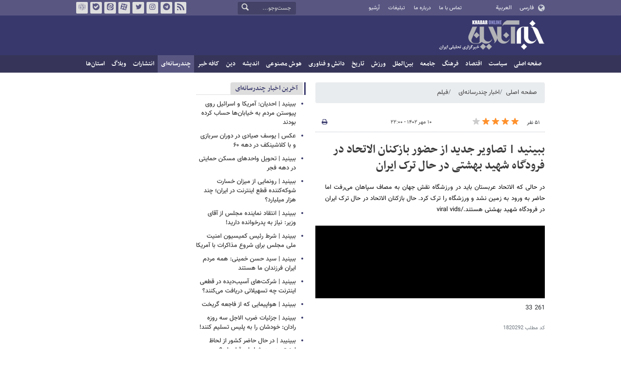

--- FILE ---
content_type: text/html;charset=UTF-8
request_url: https://www.khabaronline.ir/news/1820292/%D8%A8%D8%A8%DB%8C%D9%86%DB%8C%D8%AF-%D8%AA%D8%B5%D8%A7%D9%88%DB%8C%D8%B1-%D8%AC%D8%AF%DB%8C%D8%AF-%D8%A7%D8%B2-%D8%AD%D8%B6%D9%88%D8%B1-%D8%A8%D8%A7%D8%B2%DA%A9%D9%86%D8%A7%D9%86-%D8%A7%D9%84%D8%A7%D8%AA%D8%AD%D8%A7%D8%AF-%D8%AF%D8%B1-%D9%81%D8%B1%D9%88%D8%AF%DA%AF%D8%A7%D9%87-%D8%B4%D9%87%DB%8C%D8%AF
body_size: 11900
content:
<!DOCTYPE html>
<html lang="fa" dir="rtl" xmlns="http://www.w3.org/1999/xhtml"><head>
        <title>ببینید | تصاویر جدید از حضور بازکنان الاتحاد در فرودگاه شهید بهشتی در حال ترک ایران - خبرآنلاین</title>
    <meta itemprop="inLanguage" content="fa" />
    <meta itemprop="name" name="twitter:title" property="dc.title" content="ببینید | تصاویر جدید از حضور بازکنان الاتحاد در فرودگاه شهید بهشتی در حال ترک ایران" />
    <meta name="description" property="dc.description" content="در حالی که الاتحاد عربستان باید در ورزشگاه نقش جهان به مصاف سپاهان می‌رفت اما حاضر به ورود به زمین نشد و ورزشگاه را ترک کرد. حال بازکنان الاتحاد در حال ترک ایران در فرودگاه شهید بهشتی هستند./viral vids" />
    <meta property="og:type" content="article" />
    <meta name="twitter:url" property="og:url" content="https://www.khabaronline.ir/news/1820292/ببینید-تصاویر-جدید-از-حضور-بازکنان-الاتحاد-در-فرودگاه-شهید" />
    <meta property="article:modified_time" content="2023-10-02T18:20:32Z" />
    <meta property="article:section" content="اخبار چندرسانه‌ای &gt; فیلم" />
    <meta name="keywords" property="article:tag" content="الاتحاد عربستان,فرودگاه" />
    <meta property="article:publisher" content="" />
    <meta property="nastooh:topic" content="multimedia" />
    <meta property="nastooh:subtopic" content="movie" />
    <meta property="nastooh:pageType" content="news" />
    <meta property="nastooh:newsType" content="کلیپ اقتباسی" />
    <meta property="nastooh:publishDate" content="2023-10-02" />
    <meta property="nastooh:commentCount" content="na" />
    <meta property="nastooh:keywordCount" content="2" />
    <meta property="nastooh:bodyWordCount" content="xsmall" />
    <meta property="nastooh:code" content="1820292" />
    <meta property="nastooh:nid" content="1820292" />
    <meta property="og:title" itemprop="headline" content="ببینید | تصاویر جدید از حضور بازکنان الاتحاد در فرودگاه شهید بهشتی در حال ترک ایران" />
    <meta name="twitter:description" itemprop="description" property="og:description" content="در حالی که الاتحاد عربستان باید در ورزشگاه نقش جهان به مصاف سپاهان می‌رفت اما حاضر به ورود به زمین نشد و ورزشگاه را ترک کرد. حال بازکنان الاتحاد در حال ترک ایران در فرودگاه شهید بهشتی هستند./viral vids" />
    <meta property="video" content="https://media.khabaronline.ir/d/t/2023/10/02/0/5922812.mp4?ts=1696270682000" />
    <meta property="og:video" content="https://media.khabaronline.ir/d/t/2023/10/02/0/5922812.mp4?ts=1696270682000" />
    <meta name="thumbnail" itemprop="thumbnailUrl" content="https://media.khabaronline.ir/d/2023/10/02/1/5922785.jpg?ts=1696266282000" />
    <meta name="twitter:image" itemprop="image" property="og:image" content="https://media.khabaronline.ir/d/2023/10/02/4/5922785.jpg?ts=1696266282000" />
    <meta itemprop="datePublished" property="article:published_time" content="2023-10-02T18:30:00Z" />
    <meta itemprop="dateModified" property="article:modified" content="2023-10-02T18:30:00Z" />
    <meta name="twitter:card" content="summary_large_image" />
    <meta name="genre" itemprop="genre" content="کلیپ اقتباسی" />
    <link rel="author" href="خبرآنلاین" />
        <link rel="canonical" href="https://www.khabaronline.ir/news/1820292/ببینید-تصاویر-جدید-از-حضور-بازکنان-الاتحاد-در-فرودگاه-شهید" />
    <link rel="amphtml" href="https://www.khabaronline.ir/amp/1820292/" />
    <meta name="robots" content="max-image-preview:large" />
    <link rel="alternate" type="application/rss+xml" href="https://www.khabaronline.ir/rss/tp/82" />
	<script data-schema="WebPage" type="application/ld+json">
    {"@context":"https://schema.org","@type":"MovieClip","inLanguage":"fa","genre":"کلیپ اقتباسی","name":"ببینید | تصاویر جدید از حضور بازکنان الاتحاد در فرودگاه شهید بهشتی در حال ترک ایران","headline":"ببینید | تصاویر جدید از حضور بازکنان الاتحاد در فرودگاه شهید بهشتی در حال ترک ایران","datePublished":"2023-10-02T18:30:00Z","dateModified":"2023-10-02T18:20:32Z","author":{"@type":"Organization","name":"خبرگزاری خبرآنلاین - آخرین اخبار ایران و جهان | Khabaronline","url":"https://www.khabaronline.ir"},"publisher":{"@type":"Organization","name":"خبرگزاری خبرآنلاین - آخرین اخبار ایران و جهان | Khabaronline","url":"https://www.khabaronline.ir","logo":{"type":"ImageObject","width":"64","height":"64","url":"https://www.khabaronline.ir/resources/theme/khabaronline/img/favicon.ico"}},"thumbnailUrl":["https://media.khabaronline.ir/d/2023/10/02/1/5922785.jpg?ts=1696266282000","https://media.khabaronline.ir/d/2023/10/02/2/5922785.jpg?ts=1696266282000","https://media.khabaronline.ir/d/2023/10/02/3/5922785.jpg?ts=1696266282000","https://media.khabaronline.ir/d/2023/10/02/4/5922785.jpg?ts=1696266282000"],"description":"در حالی که الاتحاد عربستان باید در ورزشگاه نقش جهان به مصاف سپاهان می‌رفت اما حاضر به ورود به زمین نشد و ورزشگاه را ترک کرد. حال بازکنان الاتحاد در حال ترک ایران در فرودگاه شهید بهشتی هستند./viral vids","url":"https://www.khabaronline.ir/news/1820292/ببینید-تصاویر-جدید-از-حضور-بازکنان-الاتحاد-در-فرودگاه-شهید","keywords":["الاتحاد عربستان","فرودگاه"],"video":{"@type":"VideoObject","name":"ببینید | تصاویر جدید از حضور بازکنان الاتحاد در فرودگاه شهید بهشتی در حال ترک ایران","description":"در حالی که الاتحاد عربستان باید در ورزشگاه نقش جهان به مصاف سپاهان می‌رفت اما حاضر به ورود به زمین نشد و ورزشگاه را ترک کرد. حال بازکنان الاتحاد در حال ترک ایران در فرودگاه شهید بهشتی هستند./viral vids","contentUrl":"https://media.khabaronline.ir/d/t/2023/10/02/0/5922812.mp4?ts=1696270682000","uploadDate":"2023-10-02T18:30:00Z","thumbnailUrl":["https://media.khabaronline.ir/d/2023/10/02/1/5922785.jpg?ts=1696266282000","https://media.khabaronline.ir/d/2023/10/02/2/5922785.jpg?ts=1696266282000","https://media.khabaronline.ir/d/2023/10/02/3/5922785.jpg?ts=1696266282000","https://media.khabaronline.ir/d/2023/10/02/4/5922785.jpg?ts=1696266282000"],"duration":"PT11.841S"},"image":["https://media.khabaronline.ir/d/2023/10/02/4/5922785.jpg?ts=1696266282000","https://media.khabaronline.ir/d/2023/10/02/3/5922785.jpg?ts=1696266282000","https://media.khabaronline.ir/d/2023/10/02/2/5922785.jpg?ts=1696266282000"]}
    </script>
    <script type="application/ld+json">
    {"@context":"https://schema.org","@type":"BreadcrumbList","itemListElement":[{"@type":"ListItem","position":1,"name":"خبرگزاری خبرآنلاین - آخرین اخبار ایران و جهان | Khabaronline","item":"https://www.khabaronline.ir"},{"@type":"ListItem","position":2,"name":"اخبار چندرسانه‌ای","item":"https://www.khabaronline.ir/service/multimedia"},{"@type":"ListItem","position":3,"name":"فیلم","item":"https://www.khabaronline.ir/service/multimedia/movie"},{"@type":"ListItem","position":4,"name":"ببینید | تصاویر جدید از حضور بازکنان الاتحاد در فرودگاه شهید بهشتی در حال ترک ایران","item":"https://www.khabaronline.ir/news/1820292/ببینید-تصاویر-جدید-از-حضور-بازکنان-الاتحاد-در-فرودگاه-شهید"}]}
    </script><script type="application/ld+json">
    {"@context":"https://schema.org","@type":"VideoObject","name":"ببینید | تصاویر جدید از حضور بازکنان الاتحاد در فرودگاه شهید بهشتی در حال ترک ایران","description":"در حالی که الاتحاد عربستان باید در ورزشگاه نقش جهان به مصاف سپاهان می‌رفت اما حاضر به ورود به زمین نشد و ورزشگاه را ترک کرد. حال بازکنان الاتحاد در حال ترک ایران در فرودگاه شهید بهشتی هستند./viral vids","thumbnailUrl":["https://media.khabaronline.ir/d/2023/10/02/1/5922785.jpg?ts=1696266282000","https://media.khabaronline.ir/d/2023/10/02/2/5922785.jpg?ts=1696266282000","https://media.khabaronline.ir/d/2023/10/02/3/5922785.jpg?ts=1696266282000","https://media.khabaronline.ir/d/2023/10/02/4/5922785.jpg?ts=1696266282000"],"contentUrl":"https://media.khabaronline.ir/d/t/2023/10/02/0/5922812.mp4?ts=1696270682000","uploadDate":"2023-10-02T18:30:00Z","duration":"PT11.841S"}
    </script>
    <meta charset="utf-8" />
    <meta http-equiv="X-UA-Compatible" content="IE=edge,chrome=1" />
    <meta http-equiv="Content-Language" content="fa" />
    <meta name="viewport" content="width=device-width, initial-scale=1.0" /><link rel="manifest" href="/manifest.json">

<meta name="pg_app_id" content="63c64f3a4facd90f6f1149d2" />

<style>@media (max-width: 575.98px) { html[lang="fa"][dir="rtl"] > body { margin-bottom: 170px; } }</style>

<script type="text/javascript">
                (function (){
                  const head = document.getElementsByTagName("head")[0];
                  const script = document.createElement("script");
                  script.type = "text/javascript";
                  script.async = true;
                  script.src = "https://s1.mediaad.org/serve/khabaronline.ir/loader.js";
                  head.appendChild(script);
                })();
            </script>

<!-- ad-heights -->
<style>
#box577/*, #box516*/, #box331 { width: 100%; height: auto; }
#box577 { aspect-ratio:620/208; }
#box516 { height: 50px; }
@media (min-width: 992px) { #box516 { height: 76px; } }
#box331 { aspect-ratio:620/77; }
</style>
    <link rel="shortcut icon" href="/resources/theme/khabaronline/img/favicon.ico" type="image/x-icon" />
    <link rel="search" type="application/opensearchdescription+xml" title="خبرآنلاین" href="https://www.khabaronline.ir/opensearch.xhtml" />
    <meta property="og:site_name" content="خبرآنلاین" />
    <meta property="og:locale" content="fa" />
    <meta name="generator" content="www.nastooh.ir" />
    <meta name="language" content="fa" />
    <meta name="rating" content="General" />
    <meta name="copyright" content="© 2025 www.khabaronline.ir. All rights reserved." />
    <meta name="expires" content="never" />
    <meta name="publisher" content="خبرگزاری خبرآنلاین - آخرین اخبار ایران و جهان | Khabaronline" />
    <meta name="dc.publisher" content="خبرگزاری خبرآنلاین - آخرین اخبار ایران و جهان | Khabaronline" />
    <meta name="date" content="2026-01-20 T 06:41:36 +0330" />
        <link href="/resources/theme/khabaronline/css/style.css?_=20251201-5" type="text/css" rel="stylesheet" /></head>
    <body class="rtl  ">
<div id="header-ad" class="d-xs-block d-sm-block d-md-none d-lg-none">
    <div class="container">
    </div>
</div>
<header id="header">
    <div id="masthead">
        <div class="container">
            <div class="row">
                <div class="col-5 col-sm-2">
                    <ul class="languages-menu">
                        <li><a href="">فارسی</a></li>
                        <li><a href="//arabic.khabaronline.ir">العربية</a></li>
                        <li><a href="//english.khabaronline.ir">English</a></li>
                    </ul>
                </div>
                <div class="col-7 col-sm-4">
                    <ul class="nav-menu">
                        <li><a href="https://www.khabaronline.ir/news/1940521/">تماس با ما</a></li>
                        <li><a href="https://www.khabaronline.ir/news/822035">درباره ما</a></li>
                        <li><a href="https://www.khabaronline.ir/news/822019">تبلیغات</a></li>
                        <li><a href="https://www.khabaronline.ir/archive"><i class="/archive"></i>آرشیو</a></li>
                    </ul>
                    
                </div>
                <div class="col-12 col-sm-2">
                    <div class="search" id="header-search">
                        <div class="close d-md-none d-lg-none" data-toggle="toggle" data-target="#header-search">×</div>
                        <form method="get" action="/search" role="form">
                            <div class="input-group">
                                <input type="text" placeholder="جست‌وجو..." value="" name="q" />
                                <button class="unstyled" type="submit"><i class="icon-search"></i></button>
                            </div>
                        </form>
                    </div>
                </div>
                <div class="col-12 col-sm-4">
                    <ul class="tools-menu">
                        <li><a href="/rss-help"><i class="icon-rss"></i>فید خبرآنلاین</a></li>
                        <li><a href="https://t.me/khabaronline_ir"><i class="icon-telegram"></i>تلگرام خبرآنلاین</a></li>
                        <li><a href="https://www.instagram.com/khabaronline_newsagency"><i class="icon-instagram"></i>اینستاگرام خبرآنلاین</a></li>
                        <li><a href="https://twitter.com/khabaronlinee"><i class="icon-twitter"></i>تویتر خبرآنلاین</a></li>
                        <li><a href="https://www.aparat.com/khabaronline"><i class="icon-aparat"></i>آپارات خبرآنلاین</a></li>
                        <li><a href="https://eitaa.com/khabaronline_plus"><i class="icon-eitaa"></i>ایتا</a></li>
                        <li><a href="https://ble.ir/khabaronline_plus"><i class="icon-bale"></i>بله</a></li>
                        <li><a href="https://rubika.ir/khabaronline"><i class="icon-rubika"></i>روبیکا</a></li>
                    </ul>
                    <div class="date">سه‌شنبه ۳۰ دی ۱۴۰۴</div>
                </div>
            </div>
        </div>
    </div>
    <div class="container">
        <div class="row">
            <div class="col-12 col-sm-5 col-md-6 col-lg-6 col-xl-7">
                    <a href="/" class="logo">خبرآنلاین</a>
            </div>
            <div class="col-12 col-sm-7 col-md-6 col-lg-6 col-xl-5">
            </div>
            <div class="col-12 d-sm-none">
                <button type="button" data-toggle="come-in" data-target="#menu" class="d-sm-none btn"><i class="icon-menu"></i></button>
                <button type="button" data-toggle="toggle" data-target="#header-search" data-focus="#header-search input" class="d-sm-none btn"><i class="icon-search"></i></button>
            </div>
        </div>
    </div>
    <nav id="menu">
    <div class="container">
        <ul>
                    <li class="">
                    <a href="https://www.khabaronline.ir/">صفحه اصلی</a>
                </li>
                    <li class=" has-child">
                    <a href="/service/Politics">سیاست</a>
                        <ul class="submenu">
                            <li class="">
                                <a href="/service/Politics/leader">رهبری</a>
                            </li>
                            <li class="">
                                <a href="/service/Politics/election">انتخابات</a>
                            </li>
                            <li class="">
                                <a href="/service/Politics/government">دولت</a>
                            </li>
                            <li class="">
                                <a href="/service/Politics/parties">احزاب و شخصیت‌ها</a>
                            </li>
                            <li class="">
                                <a href="/service/Politics/parliament">مجلس</a>
                            </li>
                            <li class="">
                                <a href="/service/Politics/military">نظامی</a>
                            </li>
                        </ul>
                </li>
                    <li class=" has-child">
                    <a href="/service/Economy">اقتصاد</a>
                        <ul class="submenu">
                            <li class="">
                                <a href="/service/Economy/macroeconomics">اقتصاد کلان</a>
                            </li>
                            <li class="">
                                <a href="/service/Economy/buy">بازار قیمت ها</a>
                            </li>
                            <li class="">
                                <a href="/service/Economy/house">مسکن</a>
                            </li>
                            <li class="">
                                <a href="/service/Economy/world-economy">جهان</a>
                            </li>
                            <li class="">
                                <a href="/service/Economy/political-economy">اقتصاد سیاسی</a>
                            </li>
                            <li class="">
                                <a href="/service/Economy/financial-market">بازار مالی</a>
                            </li>
                            <li class="">
                                <a href="/service/Economy/industry">صنعت</a>
                            </li>
                            <li class="">
                                <a href="/service/Economy/energy">انرژی</a>
                            </li>
                            <li class="">
                                <a href="/service/Economy/commerce">بازرگانی</a>
                            </li>
                            <li class="">
                                <a href="/service/Economy/market">بازار کار</a>
                            </li>
                            <li class="">
                                <a href="/service/Economy/agriculture">کشاورزی</a>
                            </li>
                            <li class="">
                                <a href="/service/Economy/business">کسب و کار</a>
                            </li>
                        </ul>
                </li>
                    <li class=" has-child">
                    <a href="/service/culture">فرهنگ</a>
                        <ul class="submenu">
                            <li class="">
                                <a href="/service/culture/cinema">سینما</a>
                            </li>
                            <li class="">
                                <a href="/service/culture/defence">دفاع مقدس</a>
                            </li>
                            <li class="">
                                <a href="/service/culture/television">تلویزیون</a>
                            </li>
                            <li class="">
                                <a href="/service/culture/comic">طنز و کاریکاتور</a>
                            </li>
                            <li class="">
                                <a href="/service/culture/literature">ادبیات</a>
                            </li>
                            <li class="">
                                <a href="/service/culture/music">موسیقی</a>
                            </li>
                            <li class="">
                                <a href="/service/culture/visual">تجسمی</a>
                            </li>
                            <li class="">
                                <a href="/service/culture/media">رسانه</a>
                            </li>
                            <li class="">
                                <a href="/service/culture/theatre">تئاتر</a>
                            </li>
                            <li class="">
                                <a href="/service/culture/book">کتاب</a>
                            </li>
                            <li class="">
                                <a href="/service/culture/cultural-management">مدیریت فرهنگی</a>
                            </li>
                        </ul>
                </li>
                    <li class=" has-child">
                    <a href="/service/society">جامعه</a>
                        <ul class="submenu">
                            <li class="">
                                <a href="/service/society/education">آموزش</a>
                            </li>
                            <li class="">
                                <a href="/service/society/health">سلامت</a>
                            </li>
                            <li class="">
                                <a href="/service/society/environment">محیط زیست</a>
                            </li>
                            <li class="">
                                <a href="/service/society/urban">شهری</a>
                            </li>
                            <li class="">
                                <a href="/service/society/social-damage">آسیب‌ها</a>
                            </li>
                            <li class="">
                                <a href="/service/society/family">خانواده</a>
                            </li>
                            <li class="">
                                <a href="/service/society/judiciary">قضایی</a>
                            </li>
                            <li class="">
                                <a href="/service/society/events">حوادث</a>
                            </li>
                            <li class="">
                                <a href="/service/society/fun">سرگرمی</a>
                            </li>
                            <li class="">
                                <a href="/service/society/police">پلیس</a>
                            </li>
                            <li class="">
                                <a href="/service/society/problems">مشکلات مردم</a>
                            </li>
                            <li class="">
                                <a href="/service/society/life-style">سبک زندگی</a>
                            </li>
                            <li class="">
                                <a href="/service/society/heritage">میراث فرهنگی و گردشگری</a>
                            </li>
                        </ul>
                </li>
                    <li class=" has-child">
                    <a href="/service/World">بین‌الملل</a>
                        <ul class="submenu">
                            <li class="">
                                <a href="/service/World/americas">آمریکا</a>
                            </li>
                            <li class="">
                                <a href="/service/World/asia">آسیا</a>
                            </li>
                            <li class="">
                                <a href="/service/World/middle-east">خاورمیانه</a>
                            </li>
                            <li class="">
                                <a href="/service/World/oceanic">اقیانوسیه</a>
                            </li>
                            <li class="">
                                <a href="/service/World/africa">آفریقا</a>
                            </li>
                            <li class="">
                                <a href="/service/World/central-asia-caucuss">آسیای میانه و قفقاز</a>
                            </li>
                            <li class="">
                                <a href="/service/World/diplomacy">دیپلماسی</a>
                            </li>
                            <li class="">
                                <a href="/service/World/nuclear">انرژی هسته‌ای</a>
                            </li>
                            <li class="">
                                <a href="/service/World/europe">اروپا</a>
                            </li>
                            <li class="">
                                <a href="/service/World/china">چین</a>
                            </li>
                        </ul>
                </li>
                    <li class=" has-child">
                    <a href="/service/sport">ورزش</a>
                        <ul class="submenu">
                            <li class="">
                                <a href="/service/sport/iran-soccer">فوتبال ملی</a>
                            </li>
                            <li class="">
                                <a href="/service/sport/primiere-league">لیگ برتر</a>
                            </li>
                            <li class="">
                                <a href="/service/sport/world-soccer">فوتبال جهان</a>
                            </li>
                            <li class="">
                                <a href="/service/sport/MartialArts">ورزش‌های رزمی</a>
                            </li>
                            <li class="">
                                <a href="/service/sport/wrestling">کشتی و وزنه‌برداری</a>
                            </li>
                            <li class="">
                                <a href="/service/sport/volleyball">والیبال</a>
                            </li>
                            <li class="">
                                <a href="/service/sport/baskelball">بسکتبال</a>
                            </li>
                            <li class="">
                                <a href="/service/sport/olympic">المپيك و پارالمپيك</a>
                            </li>
                            <li class="">
                                <a href="/service/sport/sport-management">مدیریت ورزش</a>
                            </li>
                            <li class="">
                                <a href="/service/sport/other-sports">دیگر ورزش‌ها</a>
                            </li>
                            <li class="">
                                <a href="/service/sport/new-sports">ورزش‌های جدید</a>
                            </li>
                        </ul>
                </li>
                    <li class=" has-child">
                    <a href="/service/History">تاریخ</a>
                        <ul class="submenu">
                            <li class="">
                                <a href="/service/History/world-History">تاریخ جهان</a>
                            </li>
                            <li class="">
                                <a href="/service/History/Iran-History">تاریخ ایران</a>
                            </li>
                        </ul>
                </li>
                    <li class=" has-child">
                    <a href="/service/science">دانش و فناوری</a>
                        <ul class="submenu">
                            <li class="">
                                <a href="/service/science/startup">استارت آپ</a>
                            </li>
                            <li class="">
                                <a href="/service/science/car">خودرو</a>
                            </li>
                            <li class="">
                                <a href="/service/science/pseudoscience">شبه علم</a>
                            </li>
                            <li class="">
                                <a href="/service/science/astronomy">نجوم</a>
                            </li>
                            <li class="">
                                <a href="/service/science/internet">اینترنت</a>
                            </li>
                            <li class="">
                                <a href="/service/science/armament">جنگ افزار</a>
                            </li>
                            <li class="">
                                <a href="/service/science/medical">پزشکی</a>
                            </li>
                            <li class="">
                                <a href="/service/science/technology">فناوری</a>
                            </li>
                            <li class="">
                                <a href="/service/science/game">بازی</a>
                            </li>
                            <li class="">
                                <a href="/service/science/nature">طبیعت</a>
                            </li>
                            <li class="">
                                <a href="/service/science/fundamental-knowledge">دانش‌های بنیادی</a>
                            </li>
                        </ul>
                </li>
                    <li class=" has-child">
                    <a href="/service/Ai-news">هوش مصنوعی</a>
                        <ul class="submenu">
                            <li class="">
                                <a href="/service/Ai-news/Ai_iran">هوش مصنوعی در ایران</a>
                            </li>
                            <li class="">
                                <a href="/service/Ai-news/Ai_world">هوش مصنوعی در جهان</a>
                            </li>
                        </ul>
                </li>
                    <li class="">
                    <a href="/service/thought">اندیشه</a>
                </li>
                    <li class="">
                    <a href="/service/religion">دین</a>
                </li>
                    <li class="">
                    <a href="/service/Kafe">کافه خبر</a>
                </li>
                    <li class=" active has-child">
                    <a href="/service/multimedia">چندرسانه‌ای</a>
                        <ul class="submenu">
                            <li class=" active">
                                <a href="/service/multimedia/movie">فیلم</a>
                            </li>
                            <li class="">
                                <a href="/service/multimedia/picture">عکس</a>
                            </li>
                            <li class="">
                                <a href="/service/multimedia/voice">صدا</a>
                            </li>
                            <li class="">
                                <a href="/service/multimedia/podcast">پادکست</a>
                            </li>
                        </ul>
                </li>
                    <li class="">
                    <a href="/service/Publishers">انتشارات</a>
                </li>
                    <li class="">
                    <a href="/service/weblog">وبلاگ</a>
                </li>
                    <li class=" has-child">
                    <a href="/service/provinces">استان‌ها</a>
                        <ul class="submenu">
                            <li class="">
                                <a href="/service/provinces/Azarbayjansharghi">آذربایجان شرقی</a>
                            </li>
                            <li class="">
                                <a href="/service/provinces/Azarbayjangharbi">آذربایجان غربی</a>
                            </li>
                            <li class="">
                                <a href="/service/provinces/ardebil">اردبیل</a>
                            </li>
                            <li class="">
                                <a href="/service/provinces/Esfehan">اصفهان</a>
                            </li>
                            <li class="">
                                <a href="/service/provinces/Alborz">البرز</a>
                            </li>
                            <li class="">
                                <a href="/service/provinces/ilam">ایلام</a>
                            </li>
                            <li class="">
                                <a href="/service/provinces/boushehr">بوشهر</a>
                            </li>
                            <li class="">
                                <a href="/service/provinces/Chaharmahal-and-Bakhtiari">چهارمحال و بختیاری</a>
                            </li>
                            <li class="">
                                <a href="/service/provinces/Khorasan-jonobi">خراسان جنوبی</a>
                            </li>
                            <li class="">
                                <a href="/service/provinces/Khorasan-razavi">خراسان رضوی</a>
                            </li>
                            <li class="">
                                <a href="/service/provinces/Khorasan-shomali">خراسان شمالی</a>
                            </li>
                            <li class="">
                                <a href="/service/provinces/Khozestan">خوزستان</a>
                            </li>
                            <li class="">
                                <a href="/service/provinces/tehran">استان تهران</a>
                            </li>
                            <li class="">
                                <a href="/service/provinces/zanjan">زنجان</a>
                            </li>
                            <li class="">
                                <a href="/service/provinces/semnan">سمنان</a>
                            </li>
                            <li class="">
                                <a href="/service/provinces/s">سیستان و بلوچستان</a>
                            </li>
                            <li class="">
                                <a href="/service/provinces/Fars">فارس</a>
                            </li>
                            <li class="">
                                <a href="/service/provinces/Gazvin">قزوین</a>
                            </li>
                            <li class="">
                                <a href="/service/provinces/qum">قم</a>
                            </li>
                            <li class="">
                                <a href="/service/provinces/golestan">گلستان</a>
                            </li>
                            <li class="">
                                <a href="/service/provinces/Gilan">گیلان</a>
                            </li>
                            <li class="">
                                <a href="/service/provinces/LORESTAN">لرستان</a>
                            </li>
                            <li class="">
                                <a href="/service/provinces/Mazandaran">مازندران</a>
                            </li>
                            <li class="">
                                <a href="/service/provinces/markazi">مرکزی</a>
                            </li>
                            <li class="">
                                <a href="/service/provinces/Hormozgan">هرمزگان</a>
                            </li>
                            <li class="">
                                <a href="/service/provinces/hamedan">همدان</a>
                            </li>
                            <li class="">
                                <a href="/service/provinces/kordestan">کردستان</a>
                            </li>
                            <li class="">
                                <a href="/service/provinces/kerman">کرمان</a>
                            </li>
                            <li class="">
                                <a href="/service/provinces/kermanshah">کرمانشاه</a>
                            </li>
                            <li class="">
                                <a href="/service/provinces/ko">کهگیلویه و بویراحمد</a>
                            </li>
                            <li class="">
                                <a href="/service/provinces/yazd">یزد</a>
                            </li>
                            <li class="">
                                <a href="/service/provinces/fz">مناطق آزاد</a>
                            </li>
                            <li class="">
                                <a href="/service/provinces/fzkish">منطقه آزاد کیش</a>
                            </li>
                        </ul>
                </li>
        </ul>
    </div>
    </nav>
</header>
    <main>
            <div class="container">
    <div id="mainbody" class="row">
        <div class="col-12 col-sm-8 col-md-6 main-content">
            <section id="box247" class="box  no-header list list-bullets bullet-icons hidden-img title-only" style="" data-conf="{&quot;id&quot;:247}">
                <div>
                </div>
                
            </section>
            <section id="box356" class="box  no-header " style="" data-conf="{&quot;id&quot;:356}">
                <div><div class="yn-video-banner-container"></div>
                </div>
                
            </section>
    <section class="box page-header no-header">
        <nav>
            <ol class="breadcrumb">
                <li class="breadcrumb-item"><a target="_blank" rel="index" href="/">صفحه اصلی</a></li>
                <li class="breadcrumb-item"><a target="_blank" rel="index" href="/service/multimedia" itemprop="articleSection">اخبار چندرسانه‌ای</a></li>
                    <li class="breadcrumb-item active"><a href="/service/multimedia/movie" rel="index" target="_blank">فیلم</a>
                    </li>
            </ol>
        </nav>
    </section>
    <article id="item" class="box item full-img">
        <div class="print-header" style="display: none;">
            <div class="logo">
                <img src="/resources/theme/khabaronline/img/logo_invert.png" alt="خبرآنلاین" />
            </div>
            <div class="meta">
                <div class="barcode">
                    <img src="/barcode?text=https%3A%2F%2Fkhabaronline.ir%2Fxkv8Q&amp;c=f8b8475a45591ebaf88e784ee9d5173c790290936586d5eb005bd7d1428bd7dbe76f6aeab88f3c079dea0d4794e3505a" alt="https://khabaronline.ir/xkv8Q" />
        			<ul>
        				<li class="url">https://khabaronline.ir/xkv8Q</li>
        				<li class="date">۱۰ مهر ۱۴۰۲ - ۲۲:۰۰</li>
        				<li class="id">کد مطلب <span>1820292</span></li>
        				<li>
        					 <ol class="breadcrumb">
        						<li><a target="_blank" rel="index" href="/service/multimedia">اخبار چندرسانه‌ای</a></li>
        						<li><a href="/service/multimedia/movie" rel="index" target="_blank">فیلم</a>
        						</li>
        					</ol>
        				</li>
        			</ul>
                </div>
            </div>
        </div>
        <div class="item-header">
            <div class="item-nav row">
                <div class="col-6 col-sm-5">
                    <div class="rating-stars">
                        <div class="rate-count">۵۱ نفر</div>
                        <ul data-value="3.46">
                            <li class="star" data-value="1"><i class="icon-star"></i></li>
                            <li class="star" data-value="2"><i class="icon-star"></i></li>
                            <li class="star" data-value="3"><i class="icon-star"></i></li>
                            <li class="star" data-value="4"><i class="icon-star"></i></li>
                            <li class="star" data-value="5"><i class="icon-star"></i></li>
                        </ul>
                    </div>
                </div>
                <div class="col-6 col-sm-4 item-date">
                    <span>۱۰ مهر ۱۴۰۲ - ۲۲:۰۰</span>
                </div>
                <div class="d-none d-sm-block col-3">
                    <ul class="header-sharing">
                        
                        <li><a href="#" onclick="window.print(); return false;"><i class="icon-print"></i></a></li>
                    </ul>
                </div>
            </div>
            <div class="item-title">
                <h4 class="subtitle kicker"><a href="/news/1820292/ببینید-تصاویر-جدید-از-حضور-بازکنان-الاتحاد-در-فرودگاه-شهید"></a></h4>
                <h1 class="title"><a itemprop="headline" href="/news/1820292/ببینید-تصاویر-جدید-از-حضور-بازکنان-الاتحاد-در-فرودگاه-شهید">ببینید | تصاویر جدید از حضور بازکنان الاتحاد در فرودگاه شهید بهشتی در حال ترک ایران</a></h1>
            </div>
        </div><div class="item-summary">
            <p class="summary introtext" itemprop="description">در حالی که الاتحاد عربستان باید در ورزشگاه نقش جهان به مصاف سپاهان می‌رفت اما حاضر به ورود به زمین نشد و ورزشگاه را ترک کرد. حال بازکنان الاتحاد در حال ترک ایران در فرودگاه شهید بهشتی هستند./viral vids</p></div>
        <div class="item-body">
            <div class="item-text" itemprop="articleBody">
                    <iframe class="video-iframe" src="https://www.khabaronline.ir/ivid/1820292/">
                    </iframe><p>261 33</p>
            </div><div class="item-code">
                کد مطلب <span>1820292</span></div>
        </div>
        <div class="item-footer row">
            <div class="col-12 col-sm-6">
                <div class="item-sharing">
                    <ul>
                        <li class="fb"><a href="https://www.facebook.com/sharer.php?u=https%3A%2F%2Fkhabaronline.ir%2Fxkv8Q"><i class="icon-facebook"></i></a></li>
                        <li class="tw"><a href="https://twitter.com/intent/tweet?url=https%3A%2F%2Fkhabaronline.ir%2Fxkv8Q"><i class="icon-twitter"></i></a></li>
                        <li class="wa"><a href="whatsapp://send?text=https%3A%2F%2Fkhabaronline.ir%2Fxkv8Q" target="_blank"><i class="icon-whatsapp"></i></a></li>
                        
                        <li class="tg"><a href="tg://msg_url?url=https%3A%2F%2Fkhabaronline.ir%2Fxkv8Q"><i class="icon-telegram"></i></a></li>
                    </ul>
                </div>
            </div>
            <div class="col-12 col-sm-6">
                <div class="short-link-container">
                    <div class="form-group">
                        <i class="icon-link"></i>
                        <input type="text" class="clean" value="khabaronline.ir/xkv8Q" readonly="readonly" />
                    </div>
                </div>
            </div>
        </div>
            <section id="box348" class="box  no-header " style="" data-conf="{&quot;id&quot;:348}">
                <div><div class="yn-video-banner-desktop-container"></div>
                </div>
                
            </section>
        <section class="box tags">
            <header>
                <h2>برچسب‌ها</h2>
            </header>
            <div>
                <ul>
                        <li><a href="/tag/%D8%A7%D9%84%D8%A7%D8%AA%D8%AD%D8%A7%D8%AF+%D8%B9%D8%B1%D8%A8%D8%B3%D8%AA%D8%A7%D9%86" rel="tag">الاتحاد عربستان</a></li>
                        <li><a href="/tag/%D9%81%D8%B1%D9%88%D8%AF%DA%AF%D8%A7%D9%87" rel="tag">فرودگاه</a></li>
                </ul>
            </div>
        </section>

        <div class="item-boxes">
        </div>
    </article>
        <section id="news-comment"></section>
        <section class="box header-outside comment-form">
            <header><h2>نظر شما</h2></header>
            <div>
                <form enctype="application/x-www-form-urlencoded" data-url="/rest/postcomment" role="form" data-toggle="validator" method="post" name="frmNewsComment" id="frmNewsComment" data-success="نظر شما با موفقیت ارسال شد." class="form-comment" data-error="اشکالی در ارسال نظر شما رخ داده‌است!" data-captcha-error="کد امنیتی اشتباه وارد شده است">
                     <div class="comment-info">
                        <div class="alert alert-info">شما در حال پاسخ به نظر «<span></span>» هستید.
                            <button type="button" class="close">× <span>لغو پاسخ</span></button>
                            <blockquote></blockquote>
                        </div>
                        <div class="comment-policies">
                        </div>
                    </div> 
                    <input type="hidden" value="frmNewsComment" name="frmNewsComment" />
                    <input type="hidden" value="1820292" name="newsId" id="newsId" />
                    <input type="hidden" value="0" name="reply" />
                    <input type="hidden" value="" name="parentId" />
                    <fieldset>
                        <div class="form-group name-group">
                            <label for="userName">نام</label>
                            <input type="text" id="userName" name="userName" placeholder="نام" maxlength="50" class="form-control" data-minlength="3" data-required-msg="لطفا نام خود را وارد کنید." />
                        </div>
                        <div class="form-group email-group">
                            <label for="userEmail">ایمیل</label>
                            <input type="email" placeholder="ایمیل" class="form-control ltr" id="userEmail" name="userEmail" maxlength="80" />
                        </div>
                        <div class="form-group text-group">
                            <label for="body">نظر شما *</label>
                            <textarea maxlength="1000" placeholder="نظر شما" data-required-msg="لطفاً نظر خود را وارد کنید." class="form-control" required="true" id="body" name="body" rows="5"></textarea>
                        </div><div class="form-group captcha-group">
                            <div class="captcha">
                                <input id="captchaKey" name="captchaKey" value="5c706b91505354b83cbcb9a7b8e6ee2e02fb76f9cbf0de051ec6d0e39a02fbf811389c33f067ddb07e6d9ecb444dcbda2b96d97948e4bbe8f51e59cdc84460a4156b8d68526450973b4c532d45491a354a9ffaf155dd9480e648351ce62c3e6c" type="hidden" />
                                <label for="number"><i class="req">*</i> لطفا حاصل عبارت را در جعبه متن روبرو وارد کنید</label>
                                <div class="ltr">
                                    <div class="captcha-image d-inline-block">6 + 9 =
                                    </div>
                                    <div class="captcha-input d-inline-block">
                                        <input type="number" name="captchaText" id="captchaText" required="required" data-required-msg="حاصل عبارت را وارد کنید." />
                                    </div>
                                </div>
                            </div></div>
                        <div class="form-group submit-group">
                            <button class="btn btn-default" id="btnSave">ارسال</button>
                            <div class="msg"></div>
                        </div>
                    </fieldset>
                </form>
            </div>
        </section>
            <section id="box543" class="box d-sm-none list list-bullets bullet-icons hidden-img title-only " style="" data-conf="{&quot;id&quot;:543,&quot;topicFilter&quot;:true}">
                <header>
                    <h2 style=""><a href="/archive?tp=10&amp;irst=1" target="_blank" title="آرشیو آخرین اخبار">آخرین اخبار</a>
                    </h2>
                </header>
                <div>
                    <ul>
                                <li class="کلیپ اقتباسی" data-conf="{}">
                                        <figure><a target="_blank" rel="" href="/news/2170881/ببینید-احدیان-آمریکا-و-اسرائیل-روی-پیوستن-مردم-به-خیابان-ها" title="۲۱ دقیقه قبل">
                                                <img src="https://media.khabaronline.ir/d/2026/01/19/1/6358158.jpg" alt="ببینید | احدیان: آمریکا و اسرائیل روی پیوستن مردم به خیابان‌ها حساب کرده بودند" loading="lazy" />
                                        </a></figure>
<div class="desc">
    <h3><a href="/news/2170881/%D8%A8%D8%A8%DB%8C%D9%86%DB%8C%D8%AF-%D8%A7%D8%AD%D8%AF%DB%8C%D8%A7%D9%86-%D8%A2%D9%85%D8%B1%DB%8C%DA%A9%D8%A7-%D9%88-%D8%A7%D8%B3%D8%B1%D8%A7%D8%A6%DB%8C%D9%84-%D8%B1%D9%88%DB%8C-%D9%BE%DB%8C%D9%88%D8%B3%D8%AA%D9%86-%D9%85%D8%B1%D8%AF%D9%85-%D8%A8%D9%87-%D8%AE%DB%8C%D8%A7%D8%A8%D8%A7%D9%86-%D9%87%D8%A7" target="_blank" title="۲۱ دقیقه قبل">ببینید | احدیان: آمریکا و اسرائیل روی پیوستن مردم به خیابان‌ها حساب کرده بودند</a>
        
    </h3>
</div>
                                </li>
                    </ul>
                </div>
                
            </section>
        </div>
        <div class="col-12 col-sm-4 col-md-3">
            <section id="box4" class="box list list-bullets bullet-icons hidden-img title-only d-none d-lg-block" style="" data-conf="{&quot;id&quot;:4,&quot;topicFilter&quot;:true}">
                <header>
                    <h2 style=""><a href="/archive?tp=10&amp;irst=1" target="_blank" title="آرشیو آخرین اخبار چندرسانه‌ای">آخرین اخبار چندرسانه‌ای</a>
                    </h2>
                </header>
                <div>
                    <ul>
                                <li class="کلیپ اقتباسی" data-conf="{}">
<div class="desc">
    <h3><a href="/news/2170881/%D8%A8%D8%A8%DB%8C%D9%86%DB%8C%D8%AF-%D8%A7%D8%AD%D8%AF%DB%8C%D8%A7%D9%86-%D8%A2%D9%85%D8%B1%DB%8C%DA%A9%D8%A7-%D9%88-%D8%A7%D8%B3%D8%B1%D8%A7%D8%A6%DB%8C%D9%84-%D8%B1%D9%88%DB%8C-%D9%BE%DB%8C%D9%88%D8%B3%D8%AA%D9%86-%D9%85%D8%B1%D8%AF%D9%85-%D8%A8%D9%87-%D8%AE%DB%8C%D8%A7%D8%A8%D8%A7%D9%86-%D9%87%D8%A7" target="_blank" title="۲۱ دقیقه قبل">ببینید | احدیان: آمریکا و اسرائیل روی پیوستن مردم به خیابان‌ها حساب کرده بودند</a>
        
    </h3>
</div>
                                </li>
                                <li class=" عکس اقتباسی" data-conf="{}">
<div class="desc">
    <h3><a href="/photo/2170499/%D8%B9%DA%A9%D8%B3-%DB%8C%D9%88%D8%B3%D9%81-%D8%B5%DB%8C%D8%A7%D8%AF%DB%8C-%D8%AF%D8%B1-%D8%AF%D9%88%D8%B1%D8%A7%D9%86-%D8%B3%D8%B1%D8%A8%D8%A7%D8%B2%DB%8C-%D9%88-%D8%A8%D8%A7-%DA%A9%D9%84%D8%A7%D8%B4%DB%8C%D9%86%DA%A9%D9%81-%D8%AF%D8%B1-%D8%AF%D9%87%D9%87-%DB%B6%DB%B0" target="_blank" title="۶ ساعت قبل">عکس | یوسف صیادی در دوران سربازی و با کلاشینکف در دهه ۶۰</a>
        
    </h3>
</div>
                                </li>
                                <li class="کلیپ اقتباسی" data-conf="{}">
<div class="desc">
    <h3><a href="/news/2170864/%D8%A8%D8%A8%DB%8C%D9%86%DB%8C%D8%AF-%D8%AA%D8%AD%D9%88%DB%8C%D9%84-%D9%88%D8%A7%D8%AD%D8%AF%D9%87%D8%A7%DB%8C-%D9%85%D8%B3%DA%A9%D9%86-%D8%AD%D9%85%D8%A7%DB%8C%D8%AA%DB%8C-%D8%AF%D8%B1-%D8%AF%D9%87%D9%87-%D9%81%D8%AC%D8%B1" target="_blank" title="دیروز ۲۳:۴۵">ببینید | تحویل واحدهای مسکن حمایتی در دهه فجر</a>
        
    </h3>
</div>
                                </li>
                                <li class="کلیپ اقتباسی" data-conf="{}">
<div class="desc">
    <h3><a href="/news/2170601/%D8%A8%D8%A8%DB%8C%D9%86%DB%8C%D8%AF-%D8%B1%D9%88%D9%86%D9%85%D8%A7%DB%8C%DB%8C-%D8%A7%D8%B2-%D9%85%DB%8C%D8%B2%D8%A7%D9%86-%D8%AE%D8%B3%D8%A7%D8%B1%D8%AA-%D8%B4%D9%88%DA%A9%D9%87-%DA%A9%D9%86%D9%86%D8%AF%D9%87-%D9%82%D8%B7%D8%B9-%D8%A7%DB%8C%D9%86%D8%AA%D8%B1%D9%86%D8%AA-%D8%AF%D8%B1-%D8%A7%DB%8C%D8%B1%D8%A7%D9%86" target="_blank" title="دیروز ۲۳:۰۰">ببینید | رونمایی از میزان خسارت شوکه‌کننده قطع اینترنت در ایران؛ چند هزار میلیارد؟</a>
        
    </h3>
</div>
                                </li>
                                <li class="کلیپ اقتباسی" data-conf="{}">
<div class="desc">
    <h3><a href="/news/2170899/%D8%A8%D8%A8%DB%8C%D9%86%DB%8C%D8%AF-%D8%A7%D9%86%D8%AA%D9%82%D8%A7%D8%AF-%D9%86%D9%85%D8%A7%DB%8C%D9%86%D8%AF%D9%87-%D9%85%D8%AC%D9%84%D8%B3-%D8%A7%D8%B2-%D8%A2%D9%82%D8%A7%DB%8C-%D9%88%D8%B2%DB%8C%D8%B1-%D9%86%DB%8C%D8%A7%D8%B2-%D8%A8%D9%87-%D9%BE%D8%AF%D8%B1%D8%AE%D9%88%D8%A7%D9%86%D8%AF%D9%87" target="_blank" title="دیروز ۲۲:۱۵">ببینید | انتقاد نماینده مجلس از آقای وزیر: نیاز به پدرخوانده دارید!</a>
        
    </h3>
</div>
                                </li>
                                <li class="کلیپ اقتباسی" data-conf="{}">
<div class="desc">
    <h3><a href="/news/2170776/%D8%A8%D8%A8%DB%8C%D9%86%DB%8C%D8%AF-%D8%B4%D8%B1%D8%B7-%D8%B1%D8%A6%DB%8C%D8%B3-%DA%A9%D9%85%DB%8C%D8%B3%DB%8C%D9%88%D9%86-%D8%A7%D9%85%D9%86%DB%8C%D8%AA-%D9%85%D9%84%DB%8C-%D9%85%D8%AC%D9%84%D8%B3-%D8%A8%D8%B1%D8%A7%DB%8C-%D8%B4%D8%B1%D9%88%D8%B9-%D9%85%D8%B0%D8%A7%DA%A9%D8%B1%D8%A7%D8%AA-%D8%A8%D8%A7" target="_blank" title="دیروز ۲۱:۳۰">ببینید | شرط رئیس کمیسیون امنیت ملی مجلس برای شروع مذاکرات با آمریکا</a>
        
    </h3>
</div>
                                </li>
                                <li class="کلیپ اقتباسی" data-conf="{}">
<div class="desc">
    <h3><a href="/news/2170603/%D8%A8%D8%A8%DB%8C%D9%86%DB%8C%D8%AF-%D8%B3%DB%8C%D8%AF-%D8%AD%D8%B3%D9%86-%D8%AE%D9%85%DB%8C%D9%86%DB%8C-%D9%87%D9%85%D9%87-%D9%85%D8%B1%D8%AF%D9%85-%D8%A7%DB%8C%D8%B1%D8%A7%D9%86-%D9%81%D8%B1%D8%B2%D9%86%D8%AF%D8%A7%D9%86-%D9%85%D8%A7-%D9%87%D8%B3%D8%AA%D9%86%D8%AF" target="_blank" title="دیروز ۲۱:۰۰">ببینید |  سید حسن خمینی: همه مردم ایران فرزندان ما هستند</a>
        
    </h3>
</div>
                                </li>
                                <li class="کلیپ اقتباسی" data-conf="{}">
<div class="desc">
    <h3><a href="/news/2170773/%D8%A8%D8%A8%DB%8C%D9%86%DB%8C%D8%AF-%D8%B4%D8%B1%DA%A9%D8%AA-%D9%87%D8%A7%DB%8C-%D8%A2%D8%B3%DB%8C%D8%A8-%D8%AF%DB%8C%D8%AF%D9%87-%D8%AF%D8%B1-%D9%82%D8%B7%D8%B9%DB%8C-%D8%A7%DB%8C%D9%86%D8%AA%D8%B1%D9%86%D8%AA-%DA%86%D9%87-%D8%AA%D8%B3%D9%87%DB%8C%D9%84%D8%A7%D8%AA%DB%8C-%D8%AF%D8%B1%DB%8C%D8%A7%D9%81%D8%AA" target="_blank" title="دیروز ۲۰:۲۰">ببینید | شرکت‌های آسیب‌دیده در قطعی اینترنت چه تسهیلاتی دریافت می‌کنند؟</a>
        
    </h3>
</div>
                                </li>
                                <li class="کلیپ اقتباسی" data-conf="{}">
<div class="desc">
    <h3><a href="/news/2170670/%D8%A8%D8%A8%DB%8C%D9%86%DB%8C%D8%AF-%D9%87%D9%88%D8%A7%D9%BE%DB%8C%D9%85%D8%A7%DB%8C%DB%8C-%DA%A9%D9%87-%D8%A7%D8%B2-%D9%81%D8%A7%D8%AC%D8%B9%D9%87-%DA%AF%D8%B1%DB%8C%D8%AE%D8%AA" target="_blank" title="دیروز ۲۰:۰۰">ببینید | هواپیمایی که از فاجعه گریخت</a>
        
    </h3>
</div>
                                </li>
                                <li class="کلیپ اقتباسی" data-conf="{}">
<div class="desc">
    <h3><a href="/news/2170835/%D8%A8%D8%A8%DB%8C%D9%86%DB%8C%D8%AF-%D8%AC%D8%B2%D8%A6%DB%8C%D8%A7%D8%AA-%D8%B6%D8%B1%D8%A8-%D8%A7%D9%84%D8%A7%D8%AC%D9%84-%D8%B3%D9%87-%D8%B1%D9%88%D8%B2%D9%87-%D8%B1%D8%A7%D8%AF%D8%A7%D9%86-%D8%AE%D9%88%D8%AF%D8%B4%D8%A7%D9%86-%D8%B1%D8%A7-%D8%A8%D9%87-%D9%BE%D9%84%DB%8C%D8%B3-%D8%AA%D8%B3%D9%84%DB%8C%D9%85" target="_blank" title="دیروز ۱۹:۱۵">ببینید | جزئیات ضرب الاجل سه روزه رادان: خودشان را به پلیس تسلیم کنند!</a>
        
    </h3>
</div>
                                </li>
                                <li class="کلیپ اقتباسی" data-conf="{}">
<div class="desc">
    <h3><a href="/news/2170587/%D8%A8%D8%A8%DB%8C%D9%86%DB%8C%D8%A8%D8%AF-%D8%AF%D8%B1-%D8%AD%D8%A7%D9%84-%D8%AD%D8%A7%D8%B6%D8%B1-%DA%A9%D8%B4%D9%88%D8%B1-%D8%A7%D8%B2-%D9%84%D8%AD%D8%A7%D8%B8-%D8%A7%D9%85%D9%86%DB%8C%D8%AA%DB%8C-%D8%AF%D8%B1-%DA%86%D9%87-%D8%B4%D8%B1%D8%A7%DB%8C%D8%B7%DB%8C-%D9%82%D8%B1%D8%A7%D8%B1-%D8%AF%D8%A7%D8%B1%D8%AF" target="_blank" title="دیروز ۱۸:۳۰">ببینیبد | در حال حاضر کشور از لحاظ امنیتی در چه شرایطی قرار دارد؟</a>
        
    </h3>
</div>
                                </li>
                                <li class="کلیپ اقتباسی" data-conf="{}">
<div class="desc">
    <h3><a href="/news/2170824/%D8%A8%D8%A8%DB%8C%D9%86%DB%8C%D8%AF-%D8%A7%D9%88%D9%84%DB%8C%D9%86-%D8%AA%D8%B5%D8%A7%D9%88%DB%8C%D8%B1-%D8%A7%D8%B2-%D8%A7%D9%86%D9%81%D8%AC%D8%A7%D8%B1-%D8%AF%D8%B1-%DA%A9%D8%A7%D8%A8%D9%84-%D8%A7%D9%81%D8%BA%D8%A7%D9%86%D8%B3%D8%AA%D8%A7%D9%86" target="_blank" title="دیروز ۱۸:۰۹">ببینید | اولین تصاویر از انفجار در کابل افغانستان</a>
        
    </h3>
</div>
                                </li>
                                <li class="کلیپ اقتباسی" data-conf="{}">
<div class="desc">
    <h3><a href="/news/2170696/%D8%A8%D8%A8%DB%8C%D9%86%DB%8C%D8%AF-%D8%A7%D8%B9%D9%84%D8%A7%D9%85-%D9%88%D8%B6%D8%B9%DB%8C%D8%AA-%D8%A7%D8%B6%D8%B7%D8%B1%D8%A7%D8%B1%DB%8C-%D8%AF%D8%B1-%D8%B4%DB%8C%D9%84%DB%8C-%D9%BE%D8%B3-%D8%A7%D8%B2-%D8%A2%D8%AA%D8%B4-%D8%B3%D9%88%D8%B2%DB%8C-%D9%87%D8%A7%DB%8C-%D8%AC%D9%86%DA%AF%D9%84%DB%8C" target="_blank" title="دیروز ۱۷:۳۰">ببینید | اعلام وضعیت اضطراری در شیلی پس از آتش‌سوزی‌های جنگلی</a>
        
    </h3>
</div>
                                </li>
                                <li class="کلیپ اقتباسی" data-conf="{}">
<div class="desc">
    <h3><a href="/news/2170789/%D8%A8%D8%A8%DB%8C%D9%86%DB%8C%D8%AF-%D8%B2%D9%85%D8%A7%D9%86-%D8%A8%D8%A7%D8%B2-%D8%B4%D8%AF%D9%86-%D8%A7%DB%8C%D9%86%D8%AA%D8%B1%D9%86%D8%AA-%D8%A8%D8%A7-%DB%8C%DA%A9-%D8%B4%D8%B1%D8%B7-%D8%AA%D9%88%D8%B6%DB%8C%D8%AD%D8%A7%D8%AA-%D9%85%D9%87%D9%85-%DB%8C%DA%A9-%D9%85%D8%B3%D8%A6%D9%88%D9%84" target="_blank" title="دیروز ۱۷:۰۰">ببینید | زمان باز شدن اینترنت با یک شرط! توضیحات مهم یک مسئول</a>
        
    </h3>
</div>
                                </li>
                    </ul>
                </div>
                
            </section>
            <section id="box544" class="box " data-conf="{}">
                    <header>
                        <h2 style=""><span>کافه خبر در یوتیوب</span>
                        </h2>
                    </header>
                <div style="">
                    <ul>
                            <li data-conf="{}" id="ad544_331096" class="">
                                    <figure><a href="https://www.youtube.com/watch?v=exBsz3vYZz0" rel="empty" target="_blank">
                                                <img src="https://media.khabaronline.ir/d/2026/01/18/0/6357697.jpg?ts=1768751639000" alt="یوتیوب خبرآنلاین" width="280" height="190" loading="eager" title="" /></a></figure>
                                
                            </li>
                    </ul>
                </div>
            </section>
        </div>
        <aside id="ads-container" class="col-12 col-sm-4 col-md-3 sidebar">
            <section id="box336" class="box  no-header ads fixed-ad ads d-sm-none" style="" data-conf="{&quot;id&quot;:336}">
                <div><div class="yn-bnr stick-pos has-close" id="ynpos-16012"></div>
                </div>
                
            </section>
        </aside>
    </div>
            </div>
        
    </main>
    <footer id="footer">
        <div class="container">
            
            <div class="responsive-tools row">
                <div class="col-12">
                    <div class="toggle-versions">
                        <a id="desktop-version" href="#" class="btn btn-info d-inline-block d-md-none">نسخه دسکتاپ</a>
                        <a id="mobile-version" href="#" class="btn btn-info d-none d-md-inline-block">نسخه موبایل</a>
                    </div>
                </div>
            </div>
        </div>
        <div id="copyright">
            <div class="container">
                <div class="row">
                    <div class="col-12 col-lg-6">
                        <div id="footer-logo">
                            <a href="/">
                                <img src="/resources/theme/khabaronline/img/logo_invert.png" alt="" />
                            </a>
                        </div>
                    </div>
                    <div class="col-12 col-lg-6">
                        
                        
                        <p class="copyright-text">تمامی حقوق این سایت برای خبرآنلاین محفوظ است.
نقل مطالب با ذکر منبع بلامانع است. <br />
Copyright © 2025 khabaronline News Agancy, All rights reserved</p>
                        <div class="poweredby">
                            <a title="Nastooh Saba Newsroom" target="_blank" href="http://www.nastooh.ir">
                                <img src="/resources/theme/khabaronline/img/nastooh-logo.png" width="36" height="14" alt="Nastooh Saba Newsroom" />طراحی و تولید: نستوه
                            </a>

                        </div>
                    </div>
                </div>
            </div>
        </div>
    </footer>
	<script src="/resources/theme/global/js/vendor/jquery-3.6.3.min.js"></script>
    
    <script src="/resources/theme/global/js/plyr/plyr.min.js"></script>
    <script src="/resources/theme/global/js/vendor/slick.min.js"></script>
    <script src="/resources/theme/global/js/global-2.1.min.js?_=20251126"></script>
    <script src="/resources/theme/khabaronline/js/main.min.js?_=20251201-2"></script><!-- vast -->
<script type="text/javascript">
!function () {
var head = document.getElementsByTagName("head")[0];
var meta = document.createElement("meta");
var vast_urls =['https://video.tavoos.net/services/vast/9zLsN81a-a4NL-pvYW-KKQ9-fsEUh3GPLF07/7538', ] ;
meta.setAttribute('content', vast_urls[Math.floor(Math.random() * vast_urls.length)]);
meta.setAttribute('property', 'nastooh:vasturl');
head.appendChild(meta);
}();
</script>


<div class="yn-bnr stick-pos has-close" id="ynpos-16012"></div>

<script>
            !function(e,t,n){e.yektanetAnalyticsObject=n,e[n]=e[n]||function(){e[n].q.push(arguments)},e[n].q=e[n].q||[];var a=t.getElementsByTagName("head")[0],r=new Date,c="https://cdn.yektanet.com/superscript/GKCUwSyc/native-khabaronline.ir-37854/yn_pub.js?v="+r.getFullYear().toString()+"0"+r.getMonth()+"0"+r.getDate()+"0"+r.getHours(),s=t.createElement("link");s.rel="preload",s.as="script",s.href=c,a.appendChild(s);var l=t.createElement("script");l.async=!0,l.src=c,a.appendChild(l)}(window,document,"yektanet");
        </script>


<script type="text/javascript">
	now = new Date();
	var head = document.getElementsByTagName('head')[0];
	var script = document.createElement('script');
	script.async = true;
	script.type = 'text/javascript';
	var script_address = 'https://cdn.yektanet.com/template/bnrs/yn_bnr.min.js';
	script.src = script_address + '?v=' + now.getFullYear().toString() + '0' + now.getMonth() + '0' + now.getDate() + '0' + now.getHours();
	head.appendChild(script);
</script>









<!-- Google tag (gtag.js) -->
<script async src="https://www.googletagmanager.com/gtag/js?id=G-5YE0SKP4DD"></script>
<script>
  window.dataLayer = window.dataLayer || [];
  function gtag(){dataLayer.push(arguments);}
  gtag('js', new Date());

  gtag('config', 'G-5YE0SKP4DD');
</script>




<!--
<script type="text/javascript">
(function () {
var now = new Date();
var head = document.getElementsByTagName('head')[0];
var script = document.createElement('script');
script.async = true;
var script_address = 'https://player.tavoos.net/jwplayer-nastooh.js';
script.charset = "utf-8";
script.src = script_address + '?v=' + now.getFullYear().toString() + '0' + now.getMonth() ;
script.id = "jwplayer_player_js";
script.setAttribute("meta-vast", "nastooh:vasturl");
head.appendChild(script);
})();
</script>
-->






    </body>
</html>

--- FILE ---
content_type: text/html;charset=UTF-8
request_url: https://www.khabaronline.ir/ivid/1820292/
body_size: 1656
content:
<!DOCTYPE html>
<html xmlns="http://www.w3.org/1999/xhtml"><head>
    <title>ببینید | تصاویر جدید از حضور بازکنان الاتحاد در فرودگاه شهید بهشتی در حال ترک ایران</title>
    <meta charset="utf-8" />
    <meta http-equiv="Content-Language" content="fa" />
    <meta name="viewport" content="width=device-width, initial-scale=1.0" />
    <meta property="nastooh:pageType" content="iframe" />
    <link rel="shortcut icon" href="/resources/theme/khabaronline/img/favicon.ico" type="image/x-icon" />
    <meta property="og:site_name" content="خبرآنلاین" />
    <meta property="og:locale" content="fa" />
    <meta name="generator" content="www.nastooh.ir" />
    <meta name="language" content="fa" />
    
    <meta name="publisher" content="خبرگزاری خبرآنلاین - آخرین اخبار ایران و جهان | Khabaronline" />
    <meta name="dc.publisher" content="خبرگزاری خبرآنلاین - آخرین اخبار ایران و جهان | Khabaronline" />
    <meta name="date" content="2026-01-20 T 06:41:37 +0330" />
    <meta name="description" content="در حالی که الاتحاد عربستان باید در ورزشگاه نقش جهان به مصاف سپاهان می‌رفت اما حاضر به ورود به زمین نشد و ورزشگاه را ترک کرد. حال بازکنان الاتحاد در حال ترک ایران در فرودگاه شهید بهشتی هستند./viral vids" />
    <meta property="nastooh:nid" content="1820292" />
    

    
    
    <meta property="og:video" content="https://media.khabaronline.ir/d/t/2023/10/02/0/5922812.mp4?ts=1696270682000" />
    
    
    
    <meta property="og:video:duration" content="00:11" />
    
    
    
    
    

    <link href="/resources/theme/khabaronline/css/style.css?_=20251201-5" type="text/css" rel="stylesheet" />
    <link href="/resources/theme/global/js/plyr/plyr.css?_14" rel="stylesheet" />
    <script type="application/ld+json">
        {"@context":"https://schema.org","@type":"VideoObject","name":"ببینید | تصاویر جدید از حضور بازکنان الاتحاد در فرودگاه شهید بهشتی در حال ترک ایران","description":"در حالی که الاتحاد عربستان باید در ورزشگاه نقش جهان به مصاف سپاهان می‌رفت اما حاضر به ورود به زمین نشد و ورزشگاه را ترک کرد. حال بازکنان الاتحاد در حال ترک ایران در فرودگاه شهید بهشتی هستند./viral vids","thumbnailUrl":["https://media.khabaronline.ir/d/2023/10/02/1/5922785.jpg?ts=1696266282000","https://media.khabaronline.ir/d/2023/10/02/2/5922785.jpg?ts=1696266282000","https://media.khabaronline.ir/d/2023/10/02/3/5922785.jpg?ts=1696266282000","https://media.khabaronline.ir/d/2023/10/02/4/5922785.jpg?ts=1696266282000"],"contentUrl":"https://media.khabaronline.ir/d/t/2023/10/02/0/5922812.mp4?ts=1696270682000","uploadDate":"2023-10-02T18:30:00Z","duration":"PT11.841S"}
    </script>
    <script type="text/javascript">
        !function () {
            var head = document.getElementsByTagName("head")[0];
            var meta = document.createElement("meta");
            var vast_urls = [
                'https://video.tavoos.net/services/vast/9zLsN81a-a4NL-pvYW-KKQ9-fsEUh3GPLF07/7538',
            ];
            meta.setAttribute('content', vast_urls[Math.floor(Math.random() * vast_urls.length)]);
            meta.setAttribute('property', 'nastooh:vasturl');
            head.appendChild(meta);
        }();
    </script></head>
<body class="nt-video" style="padding-top: 0; background: #393939;">
<article id="item" class="item full-img">
        <h1 class="hide-slide">
            <a href="/news/1820292/ببینید-تصاویر-جدید-از-حضور-بازکنان-الاتحاد-در-فرودگاه-شهید">ببینید | تصاویر جدید از حضور بازکنان الاتحاد در فرودگاه شهید بهشتی در حال ترک ایران</a>
            <span class="slide-button"></span>
        </h1>
        <video id="itemPlayer0" width="100%" controls="controls" autoplay="true" poster="https://media.khabaronline.ir/d/t/2023/10/02/0/5922812_thumb.jpg?ts=1696270682000" data-source="[{&quot;file&quot;: &quot;https://media.khabaronline.ir/d/t/2023/10/02/0/5922812.mp4?ts=1696270682000&quot;, &quot;label&quot;: &quot;Defaultp&quot;, &quot;default&quot;: &quot;true&quot;}]">
            <source src="https://media.khabaronline.ir/d/t/2023/10/02/0/5922812.mp4?ts=1696270682000" type="video/mp4"></source>
        </video>
</article>
<div class="video-iframe" style="display: none;"></div>
<script src="/resources/theme/global/js/vendor/jquery-3.6.3.min.js"></script>
<script src="/resources/theme/global/js/plyr/plyr.min.js"></script>

<script src="/resources/theme/global/js/global-2.1.min.js?_=20250308-1"></script>
<script src="/resources/theme/khabaronline/js/main.min.js?_=20251201-2"></script>
</body>
</html>